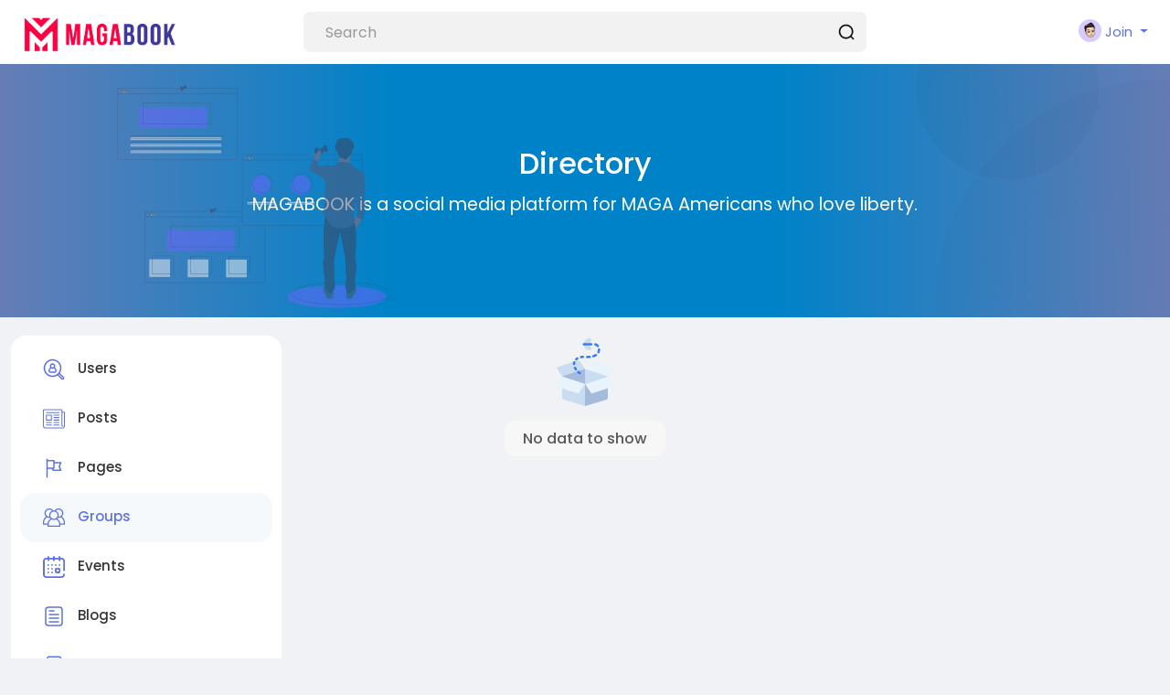

--- FILE ---
content_type: image/svg+xml
request_url: https://magabook.com/content/themes/default/images/headers/undraw_bookmarks_r6up.svg
body_size: 1946
content:
<svg id="e66cdcae-b662-46fb-b424-18ba1a805fb0" data-name="Layer 1" xmlns="http://www.w3.org/2000/svg" width="832.5" height="677.84461" viewBox="0 0 832.5 677.84461"><title>bookmarks</title><ellipse cx="667" cy="643.84461" rx="151" ry="34" fill="#6c63ff"/><ellipse cx="681" cy="633.84461" rx="151" ry="34" fill="none" stroke="#3f3d56" stroke-miterlimit="10"/><circle cx="436.5" cy="304.34461" r="30" fill="#6c63ff"/><circle cx="557.5" cy="304.34461" r="30" fill="#6c63ff"/><circle cx="678.5" cy="304.34461" r="30" fill="#6c63ff"/><circle cx="12.5" cy="20.34461" r="3" fill="#f86b75"/><circle cx="21.5" cy="20.34461" r="3" fill="#fad375"/><circle cx="30.5" cy="20.34461" r="3" fill="#8bcc55"/><rect x="67" y="66.84461" width="206" height="64" fill="#6c63ff"/><rect x="0.5" y="10.34461" width="364" height="216" fill="none" stroke="#3f3d56" stroke-miterlimit="10"/><line x1="0.5" y1="26.70288" x2="364.5" y2="26.70288" fill="none" stroke="#3f3d56" stroke-miterlimit="10"/><circle cx="13.5" cy="18.34461" r="3" fill="none" stroke="#3f3d56" stroke-miterlimit="10"/><circle cx="22.5" cy="18.34461" r="3" fill="none" stroke="#3f3d56" stroke-miterlimit="10"/><circle cx="31.5" cy="18.34461" r="3" fill="none" stroke="#3f3d56" stroke-miterlimit="10"/><rect x="79.5" y="54.34461" width="206" height="64" fill="none" stroke="#3f3d56" stroke-miterlimit="10"/><rect x="41" y="158.84461" width="276" height="8.27586" fill="#f2f2f2"/><rect x="41" y="178.70668" width="276" height="8.27586" fill="#f2f2f2"/><rect x="41" y="198.56875" width="276" height="8.27586" fill="#f2f2f2"/><rect x="44" y="154.84461" width="276" height="8.27586" fill="none" stroke="#3f3d56" stroke-miterlimit="10"/><rect x="44" y="174.70668" width="276" height="8.27586" fill="none" stroke="#3f3d56" stroke-miterlimit="10"/><rect x="44" y="194.56875" width="276" height="8.27586" fill="none" stroke="#3f3d56" stroke-miterlimit="10"/><circle cx="96.5" cy="394.34461" r="3" fill="#f86b75"/><circle cx="105.5" cy="394.34461" r="3" fill="#fad375"/><circle cx="114.5" cy="394.34461" r="3" fill="#8bcc55"/><rect x="151" y="440.84461" width="206" height="64" fill="#6c63ff"/><polyline points="448.5 428.345 448.5 600.345 84.5 600.345 84.5 384.345 380.5 384.345" fill="none" stroke="#3f3d56" stroke-miterlimit="10"/><line x1="84.5" y1="400.70288" x2="381" y2="400.70288" fill="none" stroke="#3f3d56" stroke-miterlimit="10"/><circle cx="97.5" cy="392.34461" r="3" fill="none" stroke="#3f3d56" stroke-miterlimit="10"/><circle cx="106.5" cy="392.34461" r="3" fill="none" stroke="#3f3d56" stroke-miterlimit="10"/><circle cx="115.5" cy="392.34461" r="3" fill="none" stroke="#3f3d56" stroke-miterlimit="10"/><rect x="163.5" y="428.34461" width="206" height="64" fill="none" stroke="#3f3d56" stroke-miterlimit="10"/><circle cx="392.5" cy="221.34461" r="3" fill="#f86b75"/><circle cx="401.5" cy="221.34461" r="3" fill="#fad375"/><circle cx="410.5" cy="221.34461" r="3" fill="#8bcc55"/><rect x="380.5" y="211.34461" width="364" height="216" fill="none" stroke="#3f3d56" stroke-miterlimit="10"/><line x1="380.5" y1="227.70288" x2="744.5" y2="227.70288" fill="none" stroke="#3f3d56" stroke-miterlimit="10"/><circle cx="393.5" cy="219.34461" r="3" fill="none" stroke="#3f3d56" stroke-miterlimit="10"/><circle cx="402.5" cy="219.34461" r="3" fill="none" stroke="#3f3d56" stroke-miterlimit="10"/><circle cx="411.5" cy="219.34461" r="3" fill="none" stroke="#3f3d56" stroke-miterlimit="10"/><circle cx="441.5" cy="299.34461" r="30" fill="none" stroke="#3f3d56" stroke-miterlimit="10"/><circle cx="562.5" cy="299.34461" r="30" fill="none" stroke="#3f3d56" stroke-miterlimit="10"/><circle cx="683.5" cy="299.34461" r="30" fill="none" stroke="#3f3d56" stroke-miterlimit="10"/><rect x="396" y="354.84461" width="82" height="8" fill="#f2f2f2"/><rect x="518" y="354.84461" width="82" height="8" fill="#f2f2f2"/><rect x="640" y="354.84461" width="82" height="8" fill="#f2f2f2"/><rect x="400" y="351.84461" width="82" height="8" fill="none" stroke="#3f3d56" stroke-miterlimit="10"/><rect x="522" y="351.84461" width="82" height="8" fill="none" stroke="#3f3d56" stroke-miterlimit="10"/><rect x="644" y="351.84461" width="82" height="8" fill="none" stroke="#3f3d56" stroke-miterlimit="10"/><rect x="98" y="529.84461" width="63" height="54" fill="#f2f2f2"/><rect x="214.5" y="530.34461" width="63" height="54" fill="#f2f2f2"/><rect x="331" y="530.84461" width="63" height="54" fill="#f2f2f2"/><rect x="107" y="519.84461" width="63" height="54" fill="none" stroke="#3f3d56" stroke-miterlimit="10"/><rect x="223.5" y="520.34461" width="63" height="54" fill="none" stroke="#3f3d56" stroke-miterlimit="10"/><rect x="340" y="520.84461" width="63" height="54" fill="none" stroke="#3f3d56" stroke-miterlimit="10"/><polygon points="600.786 204.492 572.726 220.039 602.65 209.483 600.786 204.492" fill="#79758c"/><ellipse cx="792.31015" cy="315.8657" rx="7.82868" ry="15.77231" transform="translate(-242.57387 149.13382) rotate(-17.99425)" fill="#3f3d56"/><ellipse cx="816.71468" cy="303.83928" rx="5.90628" ry="11.13657" transform="translate(-237.66497 156.08467) rotate(-17.99425)" fill="#3f3d56"/><polygon points="610.365 195.681 628.977 188.961 632.933 199.919 614.919 212.087 610.365 195.681" fill="#3f3d56"/><path d="M792.33488,347.04626l5-11s12-32,1-26-15,22-15,22l-3,10Z" transform="translate(-183.75 -111.0777)" fill="#a0616a"/><path d="M929.33488,513.04626s-17,33-22,34-5-30-5-30,10-9,14-8S929.33488,513.04626,929.33488,513.04626Z" transform="translate(-183.75 -111.0777)" fill="#a0616a"/><path d="M904.33488,721.04626s9,5,5,16-6,8-8,17-20,8-21,4-3-20,2-26S904.33488,721.04626,904.33488,721.04626Z" transform="translate(-183.75 -111.0777)" fill="#55536e"/><path d="M815.33488,721.04626s-9,5-5,16,6,8,8,17,20,8,21,4,3-20-2-26S815.33488,721.04626,815.33488,721.04626Z" transform="translate(-183.75 -111.0777)" fill="#55536e"/><path d="M899.33488,521.04626s8,5,10,36-1,66-2,74,1,20,3,26-5,52-5,52a23.4326,23.4326,0,0,1,0,20c-5,11-20,22-24,11a27.13063,27.13063,0,0,0-3-11c-3-6,2-30,2-30s-4-38-3-48-12-69-14-79-1-18-2-15-19,86-19,86,2,53,1,60,4,21,1,26-9,23-20,12-9-15-10-20,0-11,0-19-8-53-4-60,2-16,1-32-2-93,8-107S899.33488,521.04626,899.33488,521.04626Z" transform="translate(-183.75 -111.0777)" fill="#3f3d56"/><circle cx="691.08488" cy="198.46856" r="24" fill="#a0616a"/><path d="M890.33488,319.04626s-1,36,4,42-43-5-43-5,11-23,4-38S890.33488,319.04626,890.33488,319.04626Z" transform="translate(-183.75 -111.0777)" fill="#a0616a"/><path d="M899.33488,357.04626s-2-8-14-10-26.19084-4-30.59542,0-6.40458,9-9.40458,9h-14l-22,39s11,13,8,37-8,68-8,68a219.99527,219.99527,0,0,1,21,34c10,20,79,18,75-17,0,0-5-9-3-17s8-62,8-62l23-61S901.33488,361.04626,899.33488,357.04626Z" transform="translate(-183.75 -111.0777)" fill="#55536e"/><path d="M926.33488,376.04626h7s4,23,3,37-1,47-1,47,4,8,3,15-3,26-3,26-1,27-20,13c0,0-6-3-3-16s-2-27-2-27,3-9,2-15-5-25-5-25Z" transform="translate(-183.75 -111.0777)" fill="#55536e"/><path d="M836.33488,359.04626l-5-3s-7-3-17,0-15,2-19,1-1-11-1-11-8-14-16-6-8,24-8,24-5,10,13,16,26,15,26,15h20Z" transform="translate(-183.75 -111.0777)" fill="#55536e"/><path d="M873.20839,338.19386a4.63628,4.63628,0,0,0-2.8751-4.13,13.10926,13.10926,0,0,0-3.41741-.67489c-3.40526-.43912-6.90823-1.6879-8.8918-4.28928-2.64122-3.46385-1.91928-8.30936-4.03611-12.0696a41.85984,41.85984,0,0,0-3.22706-4.24013c-3.69409-4.94381-4.34515-11.25545-4.68151-17.26a7.41034,7.41034,0,0,1,.40689-3.60635,13.863,13.863,0,0,1,2.28185-2.81564,9.35213,9.35213,0,0,0,2.26249-6.241c-.10806-4.6505,6.54605-7.77555,11.25866-9.38154s9.82338-1.86178,14.84422-1.92973c2.88641-.03906,5.86539-.00491,8.51833,1.04929a19.607,19.607,0,0,1,4.27089,2.54282c5.5601,4.0699,10.78209,9.07349,12.64833,15.40628a33.3114,33.3114,0,0,1,1.01324,8.8482,5.7908,5.7908,0,0,1-.39612,2.72307c-.66724,1.34161-2.24018,2.06829-3.25707,3.2061-1.89928,2.12511-1.56121,5.19994-1.80185,7.94983a18.21013,18.21013,0,0,1-8.944,13.77276,11.406,11.406,0,0,0-2.79721,1.9338,12.27894,12.27894,0,0,0-1.54257,2.69289C882.84517,335.5174,877.80544,338.05811,873.20839,338.19386Z" transform="translate(-183.75 -111.0777)" fill="#3f3d56"/><polygon points="192.598 10.671 179.278 18.05 193.483 13.04 192.598 10.671" fill="#79758c"/><ellipse cx="380.03836" cy="121.88906" rx="3.71613" ry="7.48683" transform="translate(-202.81554 12.28627) rotate(-17.99425)" fill="#3f3d56"/><ellipse cx="391.62274" cy="116.18033" rx="2.8036" ry="5.28632" transform="translate(-200.48537 15.58571) rotate(-17.99425)" fill="#3f3d56"/><polygon points="197.145 6.488 205.98 3.299 207.858 8.5 199.307 14.276 197.145 6.488" fill="#3f3d56"/><polygon points="282.598 382.671 269.278 390.05 283.483 385.04 282.598 382.671" fill="#79758c"/><ellipse cx="470.03836" cy="493.88906" rx="3.71613" ry="7.48683" transform="translate(-313.33226 58.28467) rotate(-17.99425)" fill="#3f3d56"/><ellipse cx="481.62274" cy="488.18033" rx="2.8036" ry="5.28632" transform="translate(-311.00209 61.58411) rotate(-17.99425)" fill="#3f3d56"/><polygon points="287.145 378.488 295.98 375.299 297.858 380.5 289.307 386.276 287.145 378.488" fill="#3f3d56"/></svg>